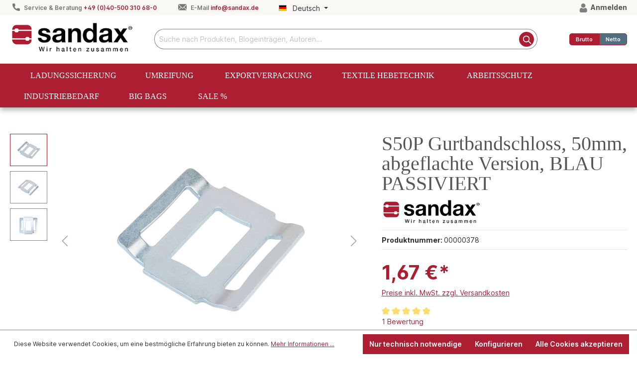

--- FILE ---
content_type: image/svg+xml
request_url: https://www.sandax.de/media/18/e4/b9/1646228441/UPS_logo.svg
body_size: 2031
content:
<svg xmlns="http://www.w3.org/2000/svg" width="56" height="66.644" viewBox="0 0 56 66.644"><defs><style>.a{fill:#300;}.b{fill:#ffbe00;}</style></defs><g transform="translate(-15 -14.636)"><path class="a" d="M23.733,70.175C19,66.3,16.5,60.722,16.5,54.06V22.392c7.474-3.962,16.524-5.97,26.9-5.97s19.427,2.008,26.9,5.97V54.06c0,6.662-2.5,12.236-7.233,16.115-4.33,3.549-18.088,9.586-19.668,10.273C41.821,79.761,28.063,73.725,23.733,70.175Z" transform="translate(-0.4 -0.477)"/><path class="b" d="M68.427,21.543c-3.458-.321-7.05-.533-10.709-.533-13.57,0-28.118,2.917-40.145,13.948V53.813c0,6.141,2.271,11.269,6.586,14.786,3.81,3.1,15.535,8.41,18.841,9.869,3.264-1.437,14.959-6.677,18.836-9.869,4.342-3.578,6.591-8.587,6.591-14.786V21.543M20.059,51.851V36.538h4.869V52.067c0,1.382.334,3.428,2.567,3.428a4.08,4.08,0,0,0,2.3-.6V36.538h4.863V57.672a12.955,12.955,0,0,1-7.34,1.956c-4.82,0-7.264-2.616-7.264-7.777M42.036,69.526H37.164V37.778a11.766,11.766,0,0,1,6.566-1.733c5.815,0,9.01,4.412,9.01,11.513s-3.1,11.986-8.51,11.986a7.721,7.721,0,0,1-2.193-.277Zm0-14.24a4.63,4.63,0,0,0,1.581.294c2.8,0,4.142-2.573,4.142-7.9,0-5.457-1.171-7.714-4-7.714a4.247,4.247,0,0,0-1.726.351ZM53.844,42.394a6.465,6.465,0,0,1,6.536-6.349,8.343,8.343,0,0,1,5.346,1.582v4.237a6.522,6.522,0,0,0-4.363-2c-1.381-.012-2.818.595-2.865,2.327-.047,1.773,1.387,2.473,3.2,3.539,4.069,2.392,4.856,4.542,4.762,7.383-.093,3.115-2.24,6.517-7.053,6.517a10.663,10.663,0,0,1-5.355-1.512V53.631a7.755,7.755,0,0,0,4.656,1.982c1.787.009,2.963-1.015,2.921-2.714-.037-1.529-.9-2.36-3.043-3.619-4.017-2.356-4.739-4.295-4.746-6.886M22.529,70.585C17.6,66.548,15,60.747,15,53.813V20.85c7.779-4.124,17.2-6.214,28-6.214s20.221,2.09,28,6.214V53.813c0,6.934-2.6,12.735-7.529,16.773C58.965,74.28,44.644,80.563,43,81.278,41.356,80.563,27.035,74.28,22.529,70.585Zm38.344,6.909v2.861h.516V79.161h.073c.039.058.777,1.194.777,1.194h.625S62.08,79.208,62,79.1a.761.761,0,0,0,.633-.76.833.833,0,0,0-.952-.841Zm.752.418c.439,0,.5.215.5.4,0,.268-.115.449-.668.449H61.39v-.851Zm2.02,1.02a1.937,1.937,0,1,1-1.939-1.941,1.937,1.937,0,0,1,1.939,1.941M61.7,76.577a2.351,2.351,0,1,0,2.354,2.355A2.358,2.358,0,0,0,61.7,76.577"/></g></svg>